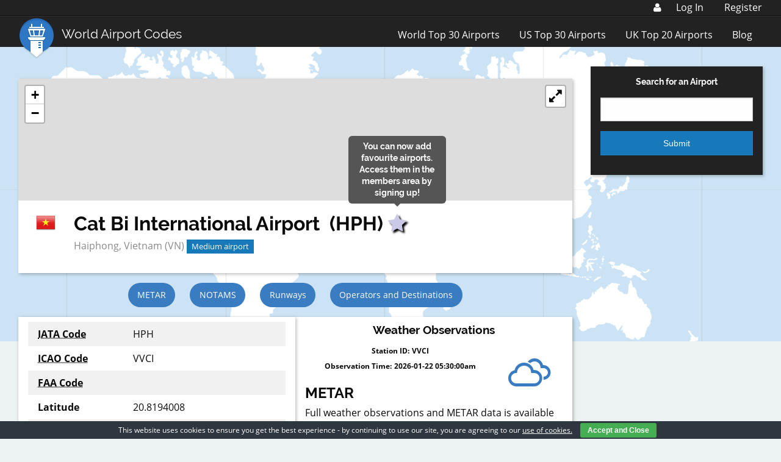

--- FILE ---
content_type: text/html; charset=utf-8
request_url: https://www.google.com/recaptcha/api2/aframe
body_size: 267
content:
<!DOCTYPE HTML><html><head><meta http-equiv="content-type" content="text/html; charset=UTF-8"></head><body><script nonce="MTZ8orBhGZU_p-rfmOq1Og">/** Anti-fraud and anti-abuse applications only. See google.com/recaptcha */ try{var clients={'sodar':'https://pagead2.googlesyndication.com/pagead/sodar?'};window.addEventListener("message",function(a){try{if(a.source===window.parent){var b=JSON.parse(a.data);var c=clients[b['id']];if(c){var d=document.createElement('img');d.src=c+b['params']+'&rc='+(localStorage.getItem("rc::a")?sessionStorage.getItem("rc::b"):"");window.document.body.appendChild(d);sessionStorage.setItem("rc::e",parseInt(sessionStorage.getItem("rc::e")||0)+1);localStorage.setItem("rc::h",'1769062579644');}}}catch(b){}});window.parent.postMessage("_grecaptcha_ready", "*");}catch(b){}</script></body></html>